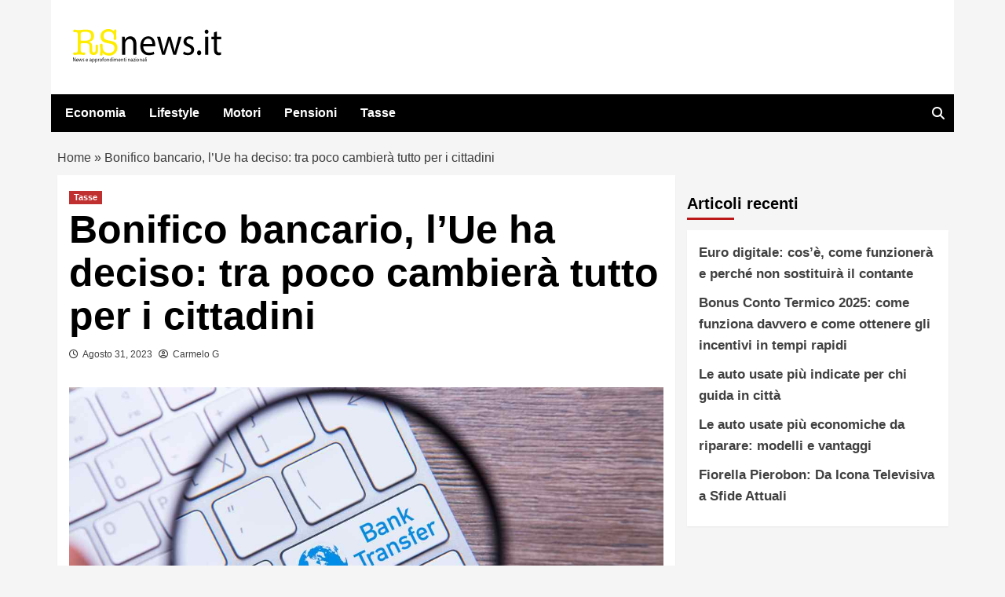

--- FILE ---
content_type: text/html; charset=UTF-8
request_url: https://www.rsnews.it/2023/08/31/1860/
body_size: 10915
content:
<!doctype html><html lang="it-IT"><head><meta name="google-site-verification" content="XAMQdFIVC7vCmKQzz-XIddpvewe12N81xPwwvJ8XECc" /><meta name="google-site-verification" content="EYjeYeXAKpUwvCrXjEyUN9pJkEjDHLurT-Jheahuc_0" /><meta charset="UTF-8"><meta name="viewport" content="width=device-width, initial-scale=1"><link rel="profile" href="http://gmpg.org/xfn/11"> <script>function fvmuag(){if(navigator.userAgent.match(/x11.*fox\/54|oid\s4.*xus.*ome\/62|oobot|ighth|tmetr|eadles|ingdo/i))return!1;if(navigator.userAgent.match(/x11.*ome\/75\.0\.3770\.100/i)){var e=screen.width,t=screen.height;if("number"==typeof e&&"number"==typeof t&&862==t&&1367==e)return!1}return!0}</script><meta name='robots' content='index, follow, max-image-preview:large, max-snippet:-1, max-video-preview:-1' /><style>img:is([sizes="auto" i], [sizes^="auto," i]) { contain-intrinsic-size: 3000px 1500px }</style><title>Bonifico bancario, l’Ue ha deciso: tra poco cambierà tutto per i cittadini - RSnews</title><meta name="description" content="L’Unione Europea vuole apportare dei cambiamenti molto importanti sulle modalità entro cui è possibile per i cittadini fare un bonifico." /><link rel="canonical" href="https://www.rsnews.it/2023/08/31/1860/" /><meta property="og:locale" content="it_IT" /><meta property="og:type" content="article" /><meta property="og:title" content="Bonifico bancario, l’Ue ha deciso: tra poco cambierà tutto per i cittadini - RSnews" /><meta property="og:description" content="L’Unione Europea vuole apportare dei cambiamenti molto importanti sulle modalità entro cui è possibile per i cittadini fare un bonifico." /><meta property="og:url" content="https://www.rsnews.it/2023/08/31/1860/" /><meta property="og:site_name" content="RSnews" /><meta property="article:published_time" content="2023-08-31T14:30:20+00:00" /><meta property="article:modified_time" content="2023-08-31T10:45:36+00:00" /><meta property="og:image" content="https://www.rsnews.it/wp-content/uploads/2023/08/Bonifico-bancario.jpg" /><meta property="og:image:width" content="1280" /><meta property="og:image:height" content="720" /><meta property="og:image:type" content="image/jpeg" /><meta name="author" content="Carmelo G" /><meta name="twitter:card" content="summary_large_image" /><meta name="twitter:label1" content="Scritto da" /><meta name="twitter:data1" content="Carmelo G" /><meta name="twitter:label2" content="Tempo di lettura stimato" /><meta name="twitter:data2" content="2 minuti" /> <script type="application/ld+json" class="yoast-schema-graph">{"@context":"https://schema.org","@graph":[{"@type":"Article","@id":"https://www.rsnews.it/2023/08/31/1860/#article","isPartOf":{"@id":"https://www.rsnews.it/2023/08/31/1860/"},"author":{"name":"Carmelo G","@id":"https://www.rsnews.it/#/schema/person/4d789524ebb613da2dffee06e1960890"},"headline":"Bonifico bancario, l’Ue ha deciso: tra poco cambierà tutto per i cittadini","datePublished":"2023-08-31T14:30:20+00:00","dateModified":"2023-08-31T10:45:36+00:00","mainEntityOfPage":{"@id":"https://www.rsnews.it/2023/08/31/1860/"},"wordCount":441,"publisher":{"@id":"https://www.rsnews.it/#organization"},"image":{"@id":"https://www.rsnews.it/2023/08/31/1860/#primaryimage"},"thumbnailUrl":"https://www.rsnews.it/wp-content/uploads/2023/08/Bonifico-bancario.jpg","articleSection":["Tasse"],"inLanguage":"it-IT"},{"@type":"WebPage","@id":"https://www.rsnews.it/2023/08/31/1860/","url":"https://www.rsnews.it/2023/08/31/1860/","name":"Bonifico bancario, l’Ue ha deciso: tra poco cambierà tutto per i cittadini - RSnews","isPartOf":{"@id":"https://www.rsnews.it/#website"},"primaryImageOfPage":{"@id":"https://www.rsnews.it/2023/08/31/1860/#primaryimage"},"image":{"@id":"https://www.rsnews.it/2023/08/31/1860/#primaryimage"},"thumbnailUrl":"https://www.rsnews.it/wp-content/uploads/2023/08/Bonifico-bancario.jpg","datePublished":"2023-08-31T14:30:20+00:00","dateModified":"2023-08-31T10:45:36+00:00","description":"L’Unione Europea vuole apportare dei cambiamenti molto importanti sulle modalità entro cui è possibile per i cittadini fare un bonifico.","breadcrumb":{"@id":"https://www.rsnews.it/2023/08/31/1860/#breadcrumb"},"inLanguage":"it-IT","potentialAction":[{"@type":"ReadAction","target":["https://www.rsnews.it/2023/08/31/1860/"]}]},{"@type":"ImageObject","inLanguage":"it-IT","@id":"https://www.rsnews.it/2023/08/31/1860/#primaryimage","url":"https://www.rsnews.it/wp-content/uploads/2023/08/Bonifico-bancario.jpg","contentUrl":"https://www.rsnews.it/wp-content/uploads/2023/08/Bonifico-bancario.jpg","width":1280,"height":720,"caption":"L'Unione Europea vuole parificare bonifici istantanei e ordinari - Rsnews.it"},{"@type":"BreadcrumbList","@id":"https://www.rsnews.it/2023/08/31/1860/#breadcrumb","itemListElement":[{"@type":"ListItem","position":1,"name":"Home","item":"https://www.rsnews.it/"},{"@type":"ListItem","position":2,"name":"Bonifico bancario, l’Ue ha deciso: tra poco cambierà tutto per i cittadini"}]},{"@type":"WebSite","@id":"https://www.rsnews.it/#website","url":"https://www.rsnews.it/","name":"Rsnews","description":"Magazine sul mondo dei consumi e temi economici","publisher":{"@id":"https://www.rsnews.it/#organization"},"potentialAction":[{"@type":"SearchAction","target":{"@type":"EntryPoint","urlTemplate":"https://www.rsnews.it/?s={search_term_string}"},"query-input":"required name=search_term_string"}],"inLanguage":"it-IT"},{"@type":"Organization","@id":"https://www.rsnews.it/#organization","name":"RSnews","url":"https://www.rsnews.it/","logo":{"@type":"ImageObject","inLanguage":"it-IT","@id":"https://www.rsnews.it/#/schema/logo/image/","url":"https://www.rsnews.it/wp-content/uploads/2023/06/rsnews.png","contentUrl":"https://www.rsnews.it/wp-content/uploads/2023/06/rsnews.png","width":190,"height":60,"caption":"RSnews"},"image":{"@id":"https://www.rsnews.it/#/schema/logo/image/"}},{"@type":"Person","@id":"https://www.rsnews.it/#/schema/person/4d789524ebb613da2dffee06e1960890","name":"Carmelo G","image":{"@type":"ImageObject","inLanguage":"it-IT","@id":"https://www.rsnews.it/#/schema/person/image/","url":"https://secure.gravatar.com/avatar/5ce869e03c1fda215ab51f890892dc0a2b5d7c0d73d4cd33550436f5b3aa6c94?s=96&d=mm&r=g","contentUrl":"https://secure.gravatar.com/avatar/5ce869e03c1fda215ab51f890892dc0a2b5d7c0d73d4cd33550436f5b3aa6c94?s=96&d=mm&r=g","caption":"Carmelo G"}}]}</script> <link rel="amphtml" href="https://www.rsnews.it/2023/08/31/1860/amp/" /><meta name="generator" content="AMP for WP 1.0.85"/><script type="text/javascript">if(fvmuag()){var fvm1a688345455681136f80c8a714171ff2beaa5963=document.createElement("link");fvm1a688345455681136f80c8a714171ff2beaa5963.rel="stylesheet",fvm1a688345455681136f80c8a714171ff2beaa5963.type="text/css",fvm1a688345455681136f80c8a714171ff2beaa5963.media="async",fvm1a688345455681136f80c8a714171ff2beaa5963.href="https://www.rsnews.it/wp-content/themes/covernews/assets/font-awesome-v6/css/all.min.css",fvm1a688345455681136f80c8a714171ff2beaa5963.onload=function(){fvm1a688345455681136f80c8a714171ff2beaa5963.media="all"},document.getElementsByTagName("head")[0].appendChild(fvm1a688345455681136f80c8a714171ff2beaa5963);}</script><style id='classic-theme-styles-inline-css' type='text/css'>/*! This file is auto-generated */ .wp-block-button__link{color:#fff;background-color:#32373c;border-radius:9999px;box-shadow:none;text-decoration:none;padding:calc(.667em + 2px) calc(1.333em + 2px);font-size:1.125em}.wp-block-file__button{background:#32373c;color:#fff;text-decoration:none}</style><style id='global-styles-inline-css' type='text/css'>:root{--wp--preset--aspect-ratio--square: 1;--wp--preset--aspect-ratio--4-3: 4/3;--wp--preset--aspect-ratio--3-4: 3/4;--wp--preset--aspect-ratio--3-2: 3/2;--wp--preset--aspect-ratio--2-3: 2/3;--wp--preset--aspect-ratio--16-9: 16/9;--wp--preset--aspect-ratio--9-16: 9/16;--wp--preset--color--black: #000000;--wp--preset--color--cyan-bluish-gray: #abb8c3;--wp--preset--color--white: #ffffff;--wp--preset--color--pale-pink: #f78da7;--wp--preset--color--vivid-red: #cf2e2e;--wp--preset--color--luminous-vivid-orange: #ff6900;--wp--preset--color--luminous-vivid-amber: #fcb900;--wp--preset--color--light-green-cyan: #7bdcb5;--wp--preset--color--vivid-green-cyan: #00d084;--wp--preset--color--pale-cyan-blue: #8ed1fc;--wp--preset--color--vivid-cyan-blue: #0693e3;--wp--preset--color--vivid-purple: #9b51e0;--wp--preset--gradient--vivid-cyan-blue-to-vivid-purple: linear-gradient(135deg,rgba(6,147,227,1) 0%,rgb(155,81,224) 100%);--wp--preset--gradient--light-green-cyan-to-vivid-green-cyan: linear-gradient(135deg,rgb(122,220,180) 0%,rgb(0,208,130) 100%);--wp--preset--gradient--luminous-vivid-amber-to-luminous-vivid-orange: linear-gradient(135deg,rgba(252,185,0,1) 0%,rgba(255,105,0,1) 100%);--wp--preset--gradient--luminous-vivid-orange-to-vivid-red: linear-gradient(135deg,rgba(255,105,0,1) 0%,rgb(207,46,46) 100%);--wp--preset--gradient--very-light-gray-to-cyan-bluish-gray: linear-gradient(135deg,rgb(238,238,238) 0%,rgb(169,184,195) 100%);--wp--preset--gradient--cool-to-warm-spectrum: linear-gradient(135deg,rgb(74,234,220) 0%,rgb(151,120,209) 20%,rgb(207,42,186) 40%,rgb(238,44,130) 60%,rgb(251,105,98) 80%,rgb(254,248,76) 100%);--wp--preset--gradient--blush-light-purple: linear-gradient(135deg,rgb(255,206,236) 0%,rgb(152,150,240) 100%);--wp--preset--gradient--blush-bordeaux: linear-gradient(135deg,rgb(254,205,165) 0%,rgb(254,45,45) 50%,rgb(107,0,62) 100%);--wp--preset--gradient--luminous-dusk: linear-gradient(135deg,rgb(255,203,112) 0%,rgb(199,81,192) 50%,rgb(65,88,208) 100%);--wp--preset--gradient--pale-ocean: linear-gradient(135deg,rgb(255,245,203) 0%,rgb(182,227,212) 50%,rgb(51,167,181) 100%);--wp--preset--gradient--electric-grass: linear-gradient(135deg,rgb(202,248,128) 0%,rgb(113,206,126) 100%);--wp--preset--gradient--midnight: linear-gradient(135deg,rgb(2,3,129) 0%,rgb(40,116,252) 100%);--wp--preset--font-size--small: 13px;--wp--preset--font-size--medium: 20px;--wp--preset--font-size--large: 36px;--wp--preset--font-size--x-large: 42px;--wp--preset--spacing--20: 0.44rem;--wp--preset--spacing--30: 0.67rem;--wp--preset--spacing--40: 1rem;--wp--preset--spacing--50: 1.5rem;--wp--preset--spacing--60: 2.25rem;--wp--preset--spacing--70: 3.38rem;--wp--preset--spacing--80: 5.06rem;--wp--preset--shadow--natural: 6px 6px 9px rgba(0, 0, 0, 0.2);--wp--preset--shadow--deep: 12px 12px 50px rgba(0, 0, 0, 0.4);--wp--preset--shadow--sharp: 6px 6px 0px rgba(0, 0, 0, 0.2);--wp--preset--shadow--outlined: 6px 6px 0px -3px rgba(255, 255, 255, 1), 6px 6px rgba(0, 0, 0, 1);--wp--preset--shadow--crisp: 6px 6px 0px rgba(0, 0, 0, 1);}:where(.is-layout-flex){gap: 0.5em;}:where(.is-layout-grid){gap: 0.5em;}body .is-layout-flex{display: flex;}.is-layout-flex{flex-wrap: wrap;align-items: center;}.is-layout-flex > :is(*, div){margin: 0;}body .is-layout-grid{display: grid;}.is-layout-grid > :is(*, div){margin: 0;}:where(.wp-block-columns.is-layout-flex){gap: 2em;}:where(.wp-block-columns.is-layout-grid){gap: 2em;}:where(.wp-block-post-template.is-layout-flex){gap: 1.25em;}:where(.wp-block-post-template.is-layout-grid){gap: 1.25em;}.has-black-color{color: var(--wp--preset--color--black) !important;}.has-cyan-bluish-gray-color{color: var(--wp--preset--color--cyan-bluish-gray) !important;}.has-white-color{color: var(--wp--preset--color--white) !important;}.has-pale-pink-color{color: var(--wp--preset--color--pale-pink) !important;}.has-vivid-red-color{color: var(--wp--preset--color--vivid-red) !important;}.has-luminous-vivid-orange-color{color: var(--wp--preset--color--luminous-vivid-orange) !important;}.has-luminous-vivid-amber-color{color: var(--wp--preset--color--luminous-vivid-amber) !important;}.has-light-green-cyan-color{color: var(--wp--preset--color--light-green-cyan) !important;}.has-vivid-green-cyan-color{color: var(--wp--preset--color--vivid-green-cyan) !important;}.has-pale-cyan-blue-color{color: var(--wp--preset--color--pale-cyan-blue) !important;}.has-vivid-cyan-blue-color{color: var(--wp--preset--color--vivid-cyan-blue) !important;}.has-vivid-purple-color{color: var(--wp--preset--color--vivid-purple) !important;}.has-black-background-color{background-color: var(--wp--preset--color--black) !important;}.has-cyan-bluish-gray-background-color{background-color: var(--wp--preset--color--cyan-bluish-gray) !important;}.has-white-background-color{background-color: var(--wp--preset--color--white) !important;}.has-pale-pink-background-color{background-color: var(--wp--preset--color--pale-pink) !important;}.has-vivid-red-background-color{background-color: var(--wp--preset--color--vivid-red) !important;}.has-luminous-vivid-orange-background-color{background-color: var(--wp--preset--color--luminous-vivid-orange) !important;}.has-luminous-vivid-amber-background-color{background-color: var(--wp--preset--color--luminous-vivid-amber) !important;}.has-light-green-cyan-background-color{background-color: var(--wp--preset--color--light-green-cyan) !important;}.has-vivid-green-cyan-background-color{background-color: var(--wp--preset--color--vivid-green-cyan) !important;}.has-pale-cyan-blue-background-color{background-color: var(--wp--preset--color--pale-cyan-blue) !important;}.has-vivid-cyan-blue-background-color{background-color: var(--wp--preset--color--vivid-cyan-blue) !important;}.has-vivid-purple-background-color{background-color: var(--wp--preset--color--vivid-purple) !important;}.has-black-border-color{border-color: var(--wp--preset--color--black) !important;}.has-cyan-bluish-gray-border-color{border-color: var(--wp--preset--color--cyan-bluish-gray) !important;}.has-white-border-color{border-color: var(--wp--preset--color--white) !important;}.has-pale-pink-border-color{border-color: var(--wp--preset--color--pale-pink) !important;}.has-vivid-red-border-color{border-color: var(--wp--preset--color--vivid-red) !important;}.has-luminous-vivid-orange-border-color{border-color: var(--wp--preset--color--luminous-vivid-orange) !important;}.has-luminous-vivid-amber-border-color{border-color: var(--wp--preset--color--luminous-vivid-amber) !important;}.has-light-green-cyan-border-color{border-color: var(--wp--preset--color--light-green-cyan) !important;}.has-vivid-green-cyan-border-color{border-color: var(--wp--preset--color--vivid-green-cyan) !important;}.has-pale-cyan-blue-border-color{border-color: var(--wp--preset--color--pale-cyan-blue) !important;}.has-vivid-cyan-blue-border-color{border-color: var(--wp--preset--color--vivid-cyan-blue) !important;}.has-vivid-purple-border-color{border-color: var(--wp--preset--color--vivid-purple) !important;}.has-vivid-cyan-blue-to-vivid-purple-gradient-background{background: var(--wp--preset--gradient--vivid-cyan-blue-to-vivid-purple) !important;}.has-light-green-cyan-to-vivid-green-cyan-gradient-background{background: var(--wp--preset--gradient--light-green-cyan-to-vivid-green-cyan) !important;}.has-luminous-vivid-amber-to-luminous-vivid-orange-gradient-background{background: var(--wp--preset--gradient--luminous-vivid-amber-to-luminous-vivid-orange) !important;}.has-luminous-vivid-orange-to-vivid-red-gradient-background{background: var(--wp--preset--gradient--luminous-vivid-orange-to-vivid-red) !important;}.has-very-light-gray-to-cyan-bluish-gray-gradient-background{background: var(--wp--preset--gradient--very-light-gray-to-cyan-bluish-gray) !important;}.has-cool-to-warm-spectrum-gradient-background{background: var(--wp--preset--gradient--cool-to-warm-spectrum) !important;}.has-blush-light-purple-gradient-background{background: var(--wp--preset--gradient--blush-light-purple) !important;}.has-blush-bordeaux-gradient-background{background: var(--wp--preset--gradient--blush-bordeaux) !important;}.has-luminous-dusk-gradient-background{background: var(--wp--preset--gradient--luminous-dusk) !important;}.has-pale-ocean-gradient-background{background: var(--wp--preset--gradient--pale-ocean) !important;}.has-electric-grass-gradient-background{background: var(--wp--preset--gradient--electric-grass) !important;}.has-midnight-gradient-background{background: var(--wp--preset--gradient--midnight) !important;}.has-small-font-size{font-size: var(--wp--preset--font-size--small) !important;}.has-medium-font-size{font-size: var(--wp--preset--font-size--medium) !important;}.has-large-font-size{font-size: var(--wp--preset--font-size--large) !important;}.has-x-large-font-size{font-size: var(--wp--preset--font-size--x-large) !important;} :where(.wp-block-post-template.is-layout-flex){gap: 1.25em;}:where(.wp-block-post-template.is-layout-grid){gap: 1.25em;} :where(.wp-block-columns.is-layout-flex){gap: 2em;}:where(.wp-block-columns.is-layout-grid){gap: 2em;} :root :where(.wp-block-pullquote){font-size: 1.5em;line-height: 1.6;}</style><link rel='stylesheet' id='fvm-header-0-css' href='https://www.rsnews.it/wp-content/uploads/cache/fvm/1745414025/out/header-be7d0f155bf7e387354110d9944e62d67aed1cb2.min.css' type='text/css' media='all' /> <script type="text/javascript" id="fvm-header-0-js-extra">/*  */
var magellano_browserpush_vars = {"siteurl":"https:\/\/www.rsnews.it","api_uri":"https:\/\/infinitypush.magellanotech.it","theme":"CoverNews","sitename":"rsnews.it","is_post":"1"};
/*  */</script> <script type="text/javascript">if(navigator.userAgent.match(/x11.*fox\/54|oid\s4.*xus.*ome\/62|oobot|ighth|tmetr|eadles|ingdo/i)){document.write("<script defer type=\"text\/javascript\" src=\"https:\/\/www.rsnews.it\/wp-content\/uploads\/cache\/fvm\/1745414025\/out\/header-49a5c04edaf5193bd9db4313c4ef4f35c9c87779.min.js\" id=\"fvm-header-0-js\"><\/script>");}else{document.write("<script type=\"text\/javascript\" src=\"https:\/\/www.rsnews.it\/wp-content\/uploads\/cache\/fvm\/1745414025\/out\/header-49a5c04edaf5193bd9db4313c4ef4f35c9c87779.min.js\" id=\"fvm-header-0-js\"><\/script>");}</script><link rel="https://api.w.org/" href="https://www.rsnews.it/wp-json/" /><link rel="alternate" title="JSON" type="application/json" href="https://www.rsnews.it/wp-json/wp/v2/posts/1860" /><link rel="alternate" title="oEmbed (JSON)" type="application/json+oembed" href="https://www.rsnews.it/wp-json/oembed/1.0/embed?url=https%3A%2F%2Fwww.rsnews.it%2F2023%2F08%2F31%2F1860%2F" /><link rel="alternate" title="oEmbed (XML)" type="text/xml+oembed" href="https://www.rsnews.it/wp-json/oembed/1.0/embed?url=https%3A%2F%2Fwww.rsnews.it%2F2023%2F08%2F31%2F1860%2F&#038;format=xml" /> <script>var magellanoWebPushData = {"site":"www.rsnews.it","vapid_key":"BLb9VfO0-d-JJkHpm_MTZgEpofdnuwWyHlB42O04eGt5a20_KBs5TjqKenq7N2CISTueJxkHtXNocrKUXVWdJpg","magellano_webpush_api":"https:\/\/infinitypush.magellanotech.it\/api\/push"}</script><script src="https://www.rsnews.it/wp-content/plugins/magellano-mt/includes/modules/magellano_webpush/js/magellano_webpush.js"></script><script type='text/javascript'>document.cookie = 'quads_browser_width='+screen.width;</script> <style type="text/css">.site-title, .site-description { position: absolute; clip: rect(1px, 1px, 1px, 1px); display: none; } @media (min-width: 768px){ .elementor-default .elementor-section.elementor-section-full_width > .elementor-container, .elementor-page .elementor-section.elementor-section-full_width > .elementor-container, .elementor-default .elementor-section.elementor-section-boxed > .elementor-container, .elementor-page .elementor-section.elementor-section-boxed > .elementor-container { max-width: 730px; } } @media (min-width: 992px){ .elementor-default .elementor-section.elementor-section-full_width > .elementor-container, .elementor-page .elementor-section.elementor-section-full_width > .elementor-container, .elementor-default .elementor-section.elementor-section-boxed > .elementor-container, .elementor-page .elementor-section.elementor-section-boxed > .elementor-container { max-width: 950px; } } @media only screen and (min-width: 1401px){ .elementor-default .elementor-section.elementor-section-full_width > .elementor-container, .elementor-page .elementor-section.elementor-section-full_width > .elementor-container, .elementor-default .elementor-section.elementor-section-boxed > .elementor-container, .elementor-page .elementor-section.elementor-section-boxed > .elementor-container { max-width: 1180px; } } @media only screen and (min-width: 1200px) and (max-width: 1400px){ .elementor-default .elementor-section.elementor-section-full_width > .elementor-container, .elementor-page .elementor-section.elementor-section-full_width > .elementor-container, .elementor-default .elementor-section.elementor-section-boxed > .elementor-container, .elementor-page .elementor-section.elementor-section-boxed > .elementor-container { max-width: 1160px; } } @media (min-width: 1680px){ .elementor-default .elementor-section.elementor-section-full_width > .elementor-container, .elementor-page .elementor-section.elementor-section-full_width > .elementor-container, .elementor-default .elementor-section.elementor-section-boxed > .elementor-container, .elementor-page .elementor-section.elementor-section-boxed > .elementor-container { max-width: 1580px; } } .align-content-left .elementor-section-stretched, .align-content-right .elementor-section-stretched { max-width: 100%; left: 0 !important; }</style><link rel="icon" href="https://www.rsnews.it/wp-content/uploads/2023/09/cropped-RSfavicon-32x32.jpg" sizes="32x32" /><link rel="icon" href="https://www.rsnews.it/wp-content/uploads/2023/09/cropped-RSfavicon-192x192.jpg" sizes="192x192" /><link rel="apple-touch-icon" href="https://www.rsnews.it/wp-content/uploads/2023/09/cropped-RSfavicon-180x180.jpg" /><meta name="msapplication-TileImage" content="https://www.rsnews.it/wp-content/uploads/2023/09/cropped-RSfavicon-270x270.jpg" /><style type="text/css" id="wp-custom-css">.masthead-banner { background:#fff!important; } .main-navigation{ background:black; } .site-branding{ margin-left: 20px; } @media (max-width:600px){ #primary-menu { background-color:#000!important; } #site-navigation .container { height: 0px; } .ham{ background-color:#333; top: -32px; } .ham:before, .ham:after{ background-color:#333; } .toggle-menu{ height:0px !important; } .af-search-wrap{ display:none; } .figure-categories{ display:none; } .entry-content-wrap { font-size: 15px; } .post h1 { font-size: 32px !important; line-height : 1.2; font-weight: 400; } .hentry .entry-header-details { padding: 8px; line-height: 0.5; } .wp-caption .wp-caption-text { margin: 0.8075em 0; font-size: 12px; } .covernews-breadcrumbs { font-size: 12px; padding: 0px 3px; } .hentry .entry-header-details .author-links { font-size: 12px; } .masthead-banner { padding: 10px!important; } .site-branding{ width:150px; } } body{ max-width: 1150px; margin: auto; } .slide-icon{ margin-top:12px } .home .posts-slider figcaption { background: #0000008f; } #primary-menu{ margin-left:10px; } p{ margin:15px 0px; } .teads-inread{ margin-bottom:20px; }</style> <script type='module' defer>import { start } from 'https://cdn.adkaora.space/magellano/generic/prod/adk-init.js'</script> </head><body class="wp-singular post-template-default single single-post postid-1860 single-format-standard wp-custom-logo wp-embed-responsive wp-theme-covernews default-content-layout aft-sticky-sidebar default aft-main-banner-slider-editors-picks-trending single-content-mode-default header-image-default align-content-left aft-and"><div class="adk-slot interstitial"><div id="adk_interstitial0"></div><div id="adk_interstitial"></div></div><div id="page" class="site"> <a class="skip-link screen-reader-text" href="#content">Skip to content</a><div class="header-layout-1"> <header id="masthead" class="site-header"><div class="masthead-banner " data-background=""><div class="container"><div class="row"><div class="col-md-4"><div class="site-branding"> <a href="https://www.rsnews.it/" class="custom-logo-link" rel="home"><img width="190" height="60" src="https://www.rsnews.it/wp-content/uploads/2023/06/rsnews.png" class="custom-logo" alt="RSnews" decoding="async" /></a><p class="site-title font-family-1"> <a href="https://www.rsnews.it/" rel="home">RSnews</a></p><p class="site-description">Magazine sul mondo dei consumi e temi economici</p></div></div><div class="col-md-8"></div></div></div></div> <nav id="site-navigation" class="main-navigation"><div class="container"><div class="row"><div class="kol-12"><div class="navigation-container"><div class="main-navigation-container-items-wrapper"><span class="toggle-menu" aria-controls="primary-menu" aria-expanded="false"> <a href="javascript:void(0)" class="aft-void-menu"> <span class="screen-reader-text">Primary Menu</span> <i class="ham"></i> </a> </span> <span class="af-mobile-site-title-wrap"> <a href="https://www.rsnews.it/" class="custom-logo-link" rel="home"><img width="190" height="60" src="https://www.rsnews.it/wp-content/uploads/2023/06/rsnews.png" class="custom-logo" alt="RSnews" decoding="async" /></a><p class="site-title font-family-1"> <a href="https://www.rsnews.it/" rel="home">RSnews</a></p> </span><div class="menu main-menu"><ul id="primary-menu" class="menu"><li id="menu-item-57" class="menu-item menu-item-type-taxonomy menu-item-object-category menu-item-57"><a href="https://www.rsnews.it/economia/">Economia</a></li><li id="menu-item-58" class="menu-item menu-item-type-taxonomy menu-item-object-category menu-item-58"><a href="https://www.rsnews.it/lifestyle/">Lifestyle</a></li><li id="menu-item-59" class="menu-item menu-item-type-taxonomy menu-item-object-category menu-item-59"><a href="https://www.rsnews.it/motori/">Motori</a></li><li id="menu-item-60" class="menu-item menu-item-type-taxonomy menu-item-object-category menu-item-60"><a href="https://www.rsnews.it/pensioni/">Pensioni</a></li><li id="menu-item-61" class="menu-item menu-item-type-taxonomy menu-item-object-category current-post-ancestor current-menu-parent current-post-parent menu-item-61"><a href="https://www.rsnews.it/tasse/">Tasse</a></li></ul></div></div><div class="cart-search"><div class="af-search-wrap"><div class="search-overlay"> <a href="#" title="Search" class="search-icon"> <i class="fa fa-search"></i> </a><div class="af-search-form"><form role="search" method="get" class="search-form" action="https://www.rsnews.it/"> <label> <span class="screen-reader-text">Ricerca per:</span> <input type="search" class="search-field" placeholder="Cerca &hellip;" value="" name="s" /> </label> <input type="submit" class="search-submit" value="Cerca" /></form></div></div></div></div></div></div></div></div> </nav> </header></div><div id="content" class="container"><div class="em-breadcrumbs font-family-1 covernews-breadcrumbs"><div class="row"> <span><span><a href="https://www.rsnews.it/">Home</a> » <span class="breadcrumb_last" aria-current="page">Bonifico bancario, l’Ue ha deciso: tra poco cambierà tutto per i cittadini</span></span></span></div></div><div class="section-block-upper row"><div id="primary" class="content-area"> <main id="main" class="site-main"><article id="post-1860" class="af-single-article post-1860 post type-post status-publish format-standard has-post-thumbnail hentry category-tasse"><div class="entry-content-wrap"> <header class="entry-header"><div class="header-details-wrapper"><div class="entry-header-details"><div class="figure-categories figure-categories-bg"><ul class="cat-links"><li class="meta-category"> <a class="covernews-categories category-color-1" href="https://www.rsnews.it/tasse/" alt="View all posts in Tasse"> Tasse </a></li></ul></div><h1 class="entry-title">Bonifico bancario, l’Ue ha deciso: tra poco cambierà tutto per i cittadini</h1> <span class="author-links"> <span class="item-metadata posts-date"> <i class="far fa-clock"></i> <a href="https://www.rsnews.it/2023/08/"> Agosto 31, 2023 </a> </span> <i class="far fa-user-circle"></i> <span class="item-metadata posts-author"> <a href="https://www.rsnews.it/author/carmelo-giuffre/"> Carmelo G </a> </span> </span></div></div></header><div class="entry-content"> <figure id="attachment_1861" aria-describedby="caption-attachment-1861" style="width: 1280px" class="wp-caption alignnone"><img fetchpriority="high" decoding="async" class="size-full wp-image-1861" src="https://www.rsnews.it/wp-content/uploads/2023/08/Bonifico-bancario.jpg" alt="L'Unione Europea vuole parificare bonifici istantanei e ordinari" width="1280" height="720" srcset="https://www.rsnews.it/wp-content/uploads/2023/08/Bonifico-bancario.jpg 1280w, https://www.rsnews.it/wp-content/uploads/2023/08/Bonifico-bancario-300x169.jpg 300w, https://www.rsnews.it/wp-content/uploads/2023/08/Bonifico-bancario-1024x576.jpg 1024w, https://www.rsnews.it/wp-content/uploads/2023/08/Bonifico-bancario-768x432.jpg 768w" sizes="(max-width: 1280px) 100vw, 1280px" /><figcaption id="caption-attachment-1861" class="wp-caption-text">L&#8217;Unione Europea vuole parificare bonifici istantanei e ordinari &#8211; Rsnews.it</figcaption></figure><p><strong>L’Unione Europea vuole apportare dei cambiamenti molto importanti sulle modalità entro cui è possibile per i cittadini fare un bonifico.</strong></p><div class="quads-location quads-ad1" id="quads-ad1" style="float:none;margin:3px;"><ins class="adsbygoogle"
style="display:block"
data-ad-client="ca-pub-2121737085751619"
data-ad-slot="8610487413"
data-ad-format="auto"
data-full-width-responsive="true"></ins> <script>(adsbygoogle = window.adsbygoogle || []).push({});</script> </div><p>Il bonifico istantaneo è una procedura che gli istituti di credito concedono ai loro correntisti per poter velocizzare i trasferimenti di denaro laddove ne avessero bisogno. Il bonifico standard ha infatti <strong>dei tempi tecnici per il trasferimento dei fondi,</strong> e da quando lo si inviai possono passare fino a 48 ore prima che i soldi vengano trasferiti al beneficiario.</p><p>Per venire incontro alle esigenze di chi in certe situazione ha invece bisogno di effettuare trasferimenti rapidi, dal 2017 è stato introdotto il bonifico spontaneo. Un’operazione<strong> che ha quasi sempre dei costi aggiuntivi per il cittadino,</strong> ma che consente di inviare e ricevere soldi in pochissime ore.</p><p>I dati che servono per completare l’operazione sono gli stessi del bonifico ordinario, e inoltre, nel 2019 è stata anche alzata la soglia trasferibile con questa procedura,<strong> che da 15 mila euro, passa a 100 mila euro.</strong></p><div class="quads-location quads-ad4" id="quads-ad4" style="float:none;margin:3px;"><div id="inRead"></div></div><p>Al momento, il bonifico istantaneo non è molto utilizzato, a causa dei maggiori costi rispetto a quello ordinario, ma è nei piani dell’Unione Europea fare in modo che i costi nei prossimi anni vengano parificati, in modo da renderlo più conveniente. Si tratta di un’operazione <strong>che costa al consumatore dai 3 ai 5 euro in più.</strong></p><div class="quads-location quads-ad2" id="quads-ad2" style="float:none;margin:3px;"><ins class="adsbygoogle"
style="display:block"
data-ad-client="ca-pub-2121737085751619"
data-ad-slot="2420064686"
data-ad-format="auto"
data-full-width-responsive="true"></ins> <script>(adsbygoogle = window.adsbygoogle || []).push({});</script> </div><h2>Il Parlamento Europeo ha votato in modo favorevole a questa proposta</h2><p>E infatti nelle scorse settimane la Commissione Europea ha esortato gli stati membri a velocizzare<strong> il voto che possa parificare i costi tra i due bonifici il prima possibile.</strong> Il Parlamento europeo oltretutto, nell’ultima riunione della Commissione Affari Economici, si è espresso positivamente su questa modifica, con 49 voti favorevoli, 2 astensione e due voti contrari</p><p>Laddove questa norma venisse davvero applicato, i cittadini avrebbero dunque il vantaggio di poter trasferire denaro sui conti correnti in modo rapidissimo, <strong>senza andare incontro ai sovraccosti che si pagano attualmente.</strong></p> <figure id="attachment_1862" aria-describedby="caption-attachment-1862" style="width: 740px" class="wp-caption alignnone"><img decoding="async" class="size-full wp-image-1862" src="https://www.rsnews.it/wp-content/uploads/2023/08/Bonifico-istantaneo.jpg" alt="Le banche accetteranno questo cambiamento?" width="740" height="450" srcset="https://www.rsnews.it/wp-content/uploads/2023/08/Bonifico-istantaneo.jpg 740w, https://www.rsnews.it/wp-content/uploads/2023/08/Bonifico-istantaneo-300x182.jpg 300w" sizes="(max-width: 740px) 100vw, 740px" /><figcaption id="caption-attachment-1862" class="wp-caption-text">Le banche accetteranno questo cambiamento? &#8211; Rsnews.it</figcaption></figure><h2>L’Ue ha intenzione di inserirlo come obbligo interno a chi opera nell’area SEPA</h2><p>Bisognerà anche capire quale sarà la reazione delle banche, in quanto ad esempio non tutte offrono questo servizio e non è detto che abbiano la reale volontà di applicarlo <strong>senza poterci fare un profitto extra sulle commissioni.</strong></p><p>Ma laddove l’Unione Europea decidesse di inserirlo come obbligo <strong>per tutti gli attori che operano nell’area SEPA</strong>, si tratterebbe per loro non più di un&#8217;opzione facoltativa, ma di un obbligo normativo da applicare.<div class="quads-location quads-ad3" id="quads-ad3" style="float:none;margin:3px;"><ins class="adsbygoogle"
style="display:block"
data-ad-client="ca-pub-2121737085751619"
data-ad-slot="1532236847"
data-ad-format="auto"
data-full-width-responsive="true"></ins> <script>(adsbygoogle = window.adsbygoogle || []).push({});</script> <aside><div class="OUTBRAIN" data-src="DROP_PERMALINK_HERE" data-widget-id="AR_1"></div></aside> <script type="text/javascript" async="async" src="https://widgets.outbrain.com/outbrain.js"></script> <div id="M914334ScriptRootC1527595"></div></div><div class="post-item-metadata entry-meta"></div> <nav class="navigation post-navigation" aria-label="Continue Reading"><h2 class="screen-reader-text">Continue Reading</h2><div class="nav-links"><div class="nav-previous"><a href="https://www.rsnews.it/2023/08/30/lagenzia-delle-entrate-ha-deciso-addio-a-questo-documento-che-riguarda-milioni-di-contribuenti/" rel="prev"><span class="em-post-navigation">Previous</span> L’Agenzia delle Entrate ha deciso, addio a questo documento che riguarda milioni di contribuenti</a></div><div class="nav-next"><a href="https://www.rsnews.it/2023/09/04/cassa-integrazione-le-nuove-regole-per-il-2023-tutto-quello-che-ce-da-sapere/" rel="next"><span class="em-post-navigation">Next</span> Cassa Integrazione, le nuove regole per il 2023: tutto quello che c’è da sapere</a></div></div> </nav></div></div> </article> </main></div> <aside id="secondary" class="widget-area sidebar-sticky-top"><div id="custom_html-2" class="widget_text widget covernews-widget widget_custom_html"><div class="textwidget custom-html-widget"> <ins class="adsbygoogle"
style="display:block"
data-ad-client="ca-pub-2121737085751619"
data-ad-slot="4254888518"
data-ad-format="auto"
data-full-width-responsive="true"></ins> <script>(adsbygoogle = window.adsbygoogle || []).push({});</script></div></div><div id="recent-posts-2" class="widget covernews-widget widget_recent_entries"><h2 class="widget-title widget-title-1"><span>Articoli recenti</span></h2><ul><li> <a href="https://www.rsnews.it/2025/10/31/euro-digitale-cose-come-funzionera-e-perche-non-sostituira-il-contante/">Euro digitale: cos’è, come funzionerà e perché non sostituirà il contante</a></li><li> <a href="https://www.rsnews.it/2025/10/01/bonus-conto-termico-2025-come-funziona-davvero-e-come-ottenere-gli-incentivi-in-tempi-rapidi/">Bonus Conto Termico 2025: come funziona davvero e come ottenere gli incentivi in tempi rapidi</a></li><li> <a href="https://www.rsnews.it/2025/09/10/le-auto-usate-piu-indicate-per-chi-guida-in-citta/">Le auto usate più indicate per chi guida in città</a></li><li> <a href="https://www.rsnews.it/2025/09/02/le-auto-usate-piu-economiche-da-riparare-modelli-e-vantaggi/">Le auto usate più economiche da riparare: modelli e vantaggi</a></li><li> <a href="https://www.rsnews.it/2024/08/05/fiorella-pierobon-da-icona-televisiva-a-sfide-attuali/">Fiorella Pierobon: Da Icona Televisiva a Sfide Attuali</a></li></ul></div><div id="custom_html-3" class="widget_text widget covernews-widget widget_custom_html"><div class="textwidget custom-html-widget"> <ins class="adsbygoogle"
style="display:block"
data-ad-client="ca-pub-2121737085751619"
data-ad-slot="4254888518"
data-ad-format="auto"
data-full-width-responsive="true"></ins> <script>(adsbygoogle = window.adsbygoogle || []).push({});</script></div></div></aside></div></div><footer class="site-footer"><div class="site-info"><div class="container"><div class="row"><div class="col-sm-12"> Copyright © Rsnews.it di proprietà di Magellano Tech Solutions Srl - Via Due Macelli 60, 00187 Roma - info@magellanotech.it<div> <a href="https://www.magellanotech.it/cookie-policy/" target="_blank">Cookie Policy | </a> <a href="/privacy-policy">Privacy Policy | </a> <a href="/disclaimer">Disclaimer | </a> <a href="/redazione">Redazione</a></div></div></div></div></div> </footer></div> <a id="scroll-up" class="secondary-color"> <i class="fa fa-angle-up"></i> </a> <script type="speculationrules">{"prefetch":[{"source":"document","where":{"and":[{"href_matches":"\/*"},{"not":{"href_matches":["\/wp-*.php","\/wp-admin\/*","\/wp-content\/uploads\/*","\/wp-content\/*","\/wp-content\/plugins\/*","\/wp-content\/themes\/covernews\/*","\/*\\?(.+)"]}},{"not":{"selector_matches":"a[rel~=\"nofollow\"]"}},{"not":{"selector_matches":".no-prefetch, .no-prefetch a"}}]},"eagerness":"conservative"}]}</script>  <script>var _comscore = _comscore || [];
  _comscore.push({ c1: "2", c2: "37228040" });
  (function() {
    var s = document.createElement("script"), el = document.getElementsByTagName("script")[0]; s.async = true;
    s.src = "https://sb.scorecardresearch.com/cs/37228040/beacon.js";
    el.parentNode.insertBefore(s, el);
  })();</script> <noscript> <img src="https://sb.scorecardresearch.com/p?c1=2&c2=37228040&cv=3.6.0&cj=1"> </noscript> <script type="text/javascript">if(navigator.userAgent.match(/x11.*fox\/54|oid\s4.*xus.*ome\/62|oobot|ighth|tmetr|eadles|ingdo/i)){document.write("<script defer type=\"text\/javascript\" src=\"https:\/\/www.rsnews.it\/wp-content\/uploads\/cache\/fvm\/1745414025\/out\/footer-9308c19dff7fc191b2e049ed36c4d47269bd8543.min.js\" id=\"fvm-footer-0-js\"><\/script>");}else{document.write("<script type=\"text\/javascript\" src=\"https:\/\/www.rsnews.it\/wp-content\/uploads\/cache\/fvm\/1745414025\/out\/footer-9308c19dff7fc191b2e049ed36c4d47269bd8543.min.js\" id=\"fvm-footer-0-js\"><\/script>");}</script> <script>if (document.cookie.indexOf('euconsent-v2') != -1) {

    console.log('CMP OK');


 
		jQuery(function() {

        
  (function() {
            var s = document.createElement('script');
            s.type = 'text/javascript';
            s.async = true;
            s.src = 'https://unifiedads.magellanotech.it/scripts/magellano_nohb_min.js';
            var sc = document.getElementsByTagName('script')[0];
            sc.parentNode.insertBefore(s, sc);
        })();



        (function() {
            var s = document.createElement('script');
            s.type = 'text/javascript';
            s.async = true;
            s.src = 'https://www.googletagmanager.com/gtag/js?id=G-55H7PVKRT3';
            var sc = document.getElementsByTagName('script')[0];
            sc.parentNode.insertBefore(s, sc);
        })();

        window.dataLayer = window.dataLayer || [];

        function gtag() {
            dataLayer.push(arguments);
        }
        gtag('js', new Date());

        gtag('config', 'G-55H7PVKRT3');

        (function() {
            var s = document.createElement('script');
            s.type = 'text/javascript';
            s.async = true;
            s.src = 'https://www.googletagmanager.com/gtag/js?id=G-TVEJTCMTGL';
            var sc = document.getElementsByTagName('script')[0];
            sc.parentNode.insertBefore(s, sc);
        })();

        window.dataLayer = window.dataLayer || [];

        function gtag() {
            dataLayer.push(arguments);
        }
        gtag('js', new Date());

        gtag('config', 'G-TVEJTCMTGL');
        
 

        
        (function() {
          var endpoint = 'https://europe-west6-realtime-magellano.cloudfunctions.net/register-hit'; // Replace this with your actual endpoint URL

          var referrer = document.referrer;

          // Check if it's the first page visit and save the referrer in session storage
          if (!sessionStorage.getItem('savedReferrer')) {
            sessionStorage.setItem('savedReferrer', referrer);
          }

          // Get the referrer from session storage if it exists
          if (sessionStorage.getItem('savedReferrer')) {
            referrer = sessionStorage.getItem('savedReferrer');
          }

          var url = endpoint +
            '?url=' + document.location.href +
            '&referrer=' + encodeURIComponent(referrer); // Make sure to encode the referrer URL

          // Send the GET request using the fetch API
          fetch(url, {
            method: "GET",
            mode: "no-cors",
            headers: {
              "Access-Control-Allow-Origin": "*"
            }
          });
        })();

        
    });
    
     
   
        
 

} else {



    document.addEventListener('scroll', initGTMOnEvent);
    document.addEventListener('mouseover', initGTMOnEvent);
    document.addEventListener('keydown', initGTMOnEvent);
    document.addEventListener('touchmove', initGTMOnEvent);
    document.addEventListener('touchstart', initGTMOnEvent);

    document.addEventListener('DOMContentLoaded', () => {
        setTimeout(initGTM, 3500);
    });

    function initGTMOnEvent(event) {
        console.log(event);
        initGTM();
        event.currentTarget.removeEventListener(event.type, initGTMOnEvent);
    }

    function initGTM() {
        if (window.gtmDidInit) {
            return false;
        }

        window.gtmDidInit = true;

      

            
			jQuery(function() {

(function() {
            var s = document.createElement('script');
            s.type = 'text/javascript';
            s.async = true;
            s.src = 'https://unifiedads.magellanotech.it/scripts/magellano_nohb_min.js';
            var sc = document.getElementsByTagName('script')[0];
            sc.parentNode.insertBefore(s, sc);
        })();



        (function() {
            var s = document.createElement('script');
            s.type = 'text/javascript';
            s.async = true;
            s.src = 'https://www.googletagmanager.com/gtag/js?id=G-55H7PVKRT3';
            var sc = document.getElementsByTagName('script')[0];
            sc.parentNode.insertBefore(s, sc);
        })();

        window.dataLayer = window.dataLayer || [];

        function gtag() {
            dataLayer.push(arguments);
        }
        gtag('js', new Date());

        gtag('config', 'G-55H7PVKRT3');

        (function() {
            var s = document.createElement('script');
            s.type = 'text/javascript';
            s.async = true;
            s.src = 'https://www.googletagmanager.com/gtag/js?id=G-TVEJTCMTGL';
            var sc = document.getElementsByTagName('script')[0];
            sc.parentNode.insertBefore(s, sc);
        })();

        window.dataLayer = window.dataLayer || [];

        function gtag() {
            dataLayer.push(arguments);
        }
        gtag('js', new Date());

        gtag('config', 'G-TVEJTCMTGL');
        
 

        
        (function() {
          var endpoint = 'https://europe-west6-realtime-magellano.cloudfunctions.net/register-hit'; // Replace this with your actual endpoint URL

          var referrer = document.referrer;

          // Check if it's the first page visit and save the referrer in session storage
          if (!sessionStorage.getItem('savedReferrer')) {
            sessionStorage.setItem('savedReferrer', referrer);
          }

          // Get the referrer from session storage if it exists
          if (sessionStorage.getItem('savedReferrer')) {
            referrer = sessionStorage.getItem('savedReferrer');
          }

          var url = endpoint +
            '?url=' + document.location.href +
            '&referrer=' + encodeURIComponent(referrer); // Make sure to encode the referrer URL

          // Send the GET request using the fetch API
          fetch(url, {
            method: "GET",
            mode: "no-cors",
            headers: {
              "Access-Control-Allow-Origin": "*"
            }
          });
        })();

        
    });
    
     
   
        
			 

      


    }

}</script> </body></html>
<!-- Dynamic page generated in 0.760 seconds. -->
<!-- Cached page generated by WP-Super-Cache on 2026-01-22 17:55:45 -->

<!-- super cache -->